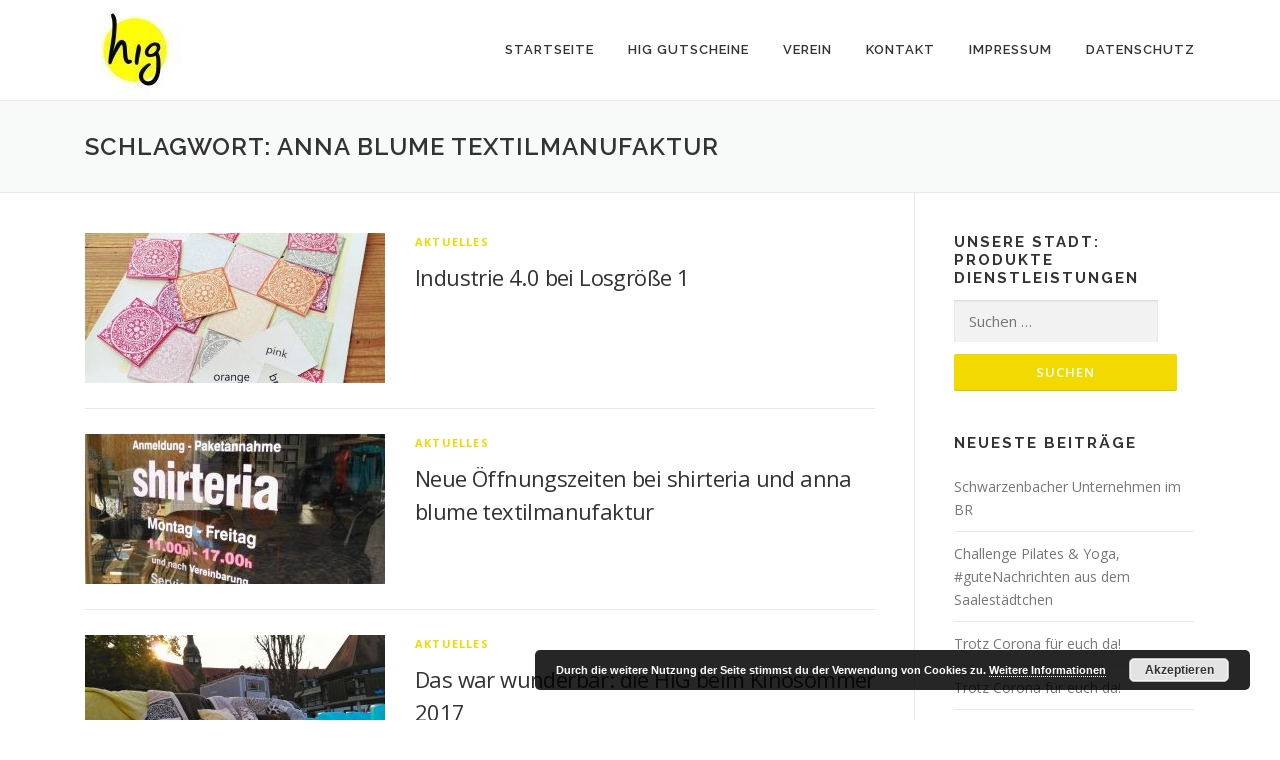

--- FILE ---
content_type: text/html; charset=UTF-8
request_url: https://hig-schwarzenbach.net/tag/anna-blume-textilmanufaktur
body_size: 9414
content:
<!DOCTYPE html>
<html lang="de" prefix="og: http://ogp.me/ns#">
<head>
<meta charset="UTF-8">
<meta name="viewport" content="width=device-width, initial-scale=1">
<link rel="profile" href="https://gmpg.org/xfn/11">
<link rel="pingback" href="https://hig-schwarzenbach.net/xmlrpc.php">
<title>anna blume textilmanufaktur Archive - HIG Gewerbeverein Schwarzenbach</title>

<!-- This site is optimized with the Yoast SEO plugin v6.0 - https://yoast.com/wordpress/plugins/seo/ -->
<link rel="canonical" href="https://hig-schwarzenbach.net/tag/anna-blume-textilmanufaktur" />
<meta property="og:locale" content="de_DE" />
<meta property="og:type" content="object" />
<meta property="og:title" content="anna blume textilmanufaktur Archive - HIG Gewerbeverein Schwarzenbach" />
<meta property="og:url" content="https://hig-schwarzenbach.net/tag/anna-blume-textilmanufaktur" />
<meta property="og:site_name" content="HIG Gewerbeverein Schwarzenbach" />
<meta name="twitter:card" content="summary_large_image" />
<meta name="twitter:title" content="anna blume textilmanufaktur Archive - HIG Gewerbeverein Schwarzenbach" />
<script type='application/ld+json'>{"@context":"http:\/\/schema.org","@type":"WebSite","@id":"#website","url":"https:\/\/hig-schwarzenbach.net\/","name":"HIG Gewerbeverein Schwarzenbach","potentialAction":{"@type":"SearchAction","target":"https:\/\/hig-schwarzenbach.net\/?s={search_term_string}","query-input":"required name=search_term_string"}}</script>
<!-- / Yoast SEO plugin. -->

<link rel='dns-prefetch' href='//fonts.googleapis.com' />
<link rel='dns-prefetch' href='//s.w.org' />
<link rel="alternate" type="application/rss+xml" title="HIG Gewerbeverein Schwarzenbach &raquo; Feed" href="https://hig-schwarzenbach.net/feed" />
<link rel="alternate" type="application/rss+xml" title="HIG Gewerbeverein Schwarzenbach &raquo; Kommentar-Feed" href="https://hig-schwarzenbach.net/comments/feed" />
<link rel="alternate" type="application/rss+xml" title="HIG Gewerbeverein Schwarzenbach &raquo; anna blume textilmanufaktur Schlagwort-Feed" href="https://hig-schwarzenbach.net/tag/anna-blume-textilmanufaktur/feed" />
		<script type="text/javascript">
			window._wpemojiSettings = {"baseUrl":"https:\/\/s.w.org\/images\/core\/emoji\/12.0.0-1\/72x72\/","ext":".png","svgUrl":"https:\/\/s.w.org\/images\/core\/emoji\/12.0.0-1\/svg\/","svgExt":".svg","source":{"concatemoji":"https:\/\/hig-schwarzenbach.net\/wp-includes\/js\/wp-emoji-release.min.js?ver=5.2.23"}};
			!function(e,a,t){var n,r,o,i=a.createElement("canvas"),p=i.getContext&&i.getContext("2d");function s(e,t){var a=String.fromCharCode;p.clearRect(0,0,i.width,i.height),p.fillText(a.apply(this,e),0,0);e=i.toDataURL();return p.clearRect(0,0,i.width,i.height),p.fillText(a.apply(this,t),0,0),e===i.toDataURL()}function c(e){var t=a.createElement("script");t.src=e,t.defer=t.type="text/javascript",a.getElementsByTagName("head")[0].appendChild(t)}for(o=Array("flag","emoji"),t.supports={everything:!0,everythingExceptFlag:!0},r=0;r<o.length;r++)t.supports[o[r]]=function(e){if(!p||!p.fillText)return!1;switch(p.textBaseline="top",p.font="600 32px Arial",e){case"flag":return s([55356,56826,55356,56819],[55356,56826,8203,55356,56819])?!1:!s([55356,57332,56128,56423,56128,56418,56128,56421,56128,56430,56128,56423,56128,56447],[55356,57332,8203,56128,56423,8203,56128,56418,8203,56128,56421,8203,56128,56430,8203,56128,56423,8203,56128,56447]);case"emoji":return!s([55357,56424,55356,57342,8205,55358,56605,8205,55357,56424,55356,57340],[55357,56424,55356,57342,8203,55358,56605,8203,55357,56424,55356,57340])}return!1}(o[r]),t.supports.everything=t.supports.everything&&t.supports[o[r]],"flag"!==o[r]&&(t.supports.everythingExceptFlag=t.supports.everythingExceptFlag&&t.supports[o[r]]);t.supports.everythingExceptFlag=t.supports.everythingExceptFlag&&!t.supports.flag,t.DOMReady=!1,t.readyCallback=function(){t.DOMReady=!0},t.supports.everything||(n=function(){t.readyCallback()},a.addEventListener?(a.addEventListener("DOMContentLoaded",n,!1),e.addEventListener("load",n,!1)):(e.attachEvent("onload",n),a.attachEvent("onreadystatechange",function(){"complete"===a.readyState&&t.readyCallback()})),(n=t.source||{}).concatemoji?c(n.concatemoji):n.wpemoji&&n.twemoji&&(c(n.twemoji),c(n.wpemoji)))}(window,document,window._wpemojiSettings);
		</script>
		<style type="text/css">
img.wp-smiley,
img.emoji {
	display: inline !important;
	border: none !important;
	box-shadow: none !important;
	height: 1em !important;
	width: 1em !important;
	margin: 0 .07em !important;
	vertical-align: -0.1em !important;
	background: none !important;
	padding: 0 !important;
}
</style>
	<link rel='stylesheet' id='ai1ec_style-css'  href='//hig-schwarzenbach.net/wp-content/plugins/all-in-one-event-calendar/cache/2744009e_ai1ec_parsed_css.css?ver=2.5.32' type='text/css' media='all' />
<link rel='stylesheet' id='wp-block-library-css'  href='https://hig-schwarzenbach.net/wp-includes/css/dist/block-library/style.min.css?ver=5.2.23' type='text/css' media='all' />
<link rel='stylesheet' id='contact-form-7-css'  href='https://hig-schwarzenbach.net/wp-content/plugins/contact-form-7/includes/css/styles.css?ver=5.0.2' type='text/css' media='all' />
<link rel='stylesheet' id='dslc-fontawesome-css'  href='https://hig-schwarzenbach.net/wp-content/plugins/live-composer-page-builder/css/font-awesome.css?ver=1.3.15' type='text/css' media='all' />
<link rel='stylesheet' id='dslc-main-css-css'  href='https://hig-schwarzenbach.net/wp-content/plugins/live-composer-page-builder/css/frontend/main.css?ver=1.3.15' type='text/css' media='all' />
<link rel='stylesheet' id='dslc-modules-css-css'  href='https://hig-schwarzenbach.net/wp-content/plugins/live-composer-page-builder/css/frontend/modules.css?ver=1.3.15' type='text/css' media='all' />
<link rel='stylesheet' id='dslc-plugins-css-css'  href='https://hig-schwarzenbach.net/wp-content/plugins/live-composer-page-builder/css/frontend/plugins.css?ver=1.3.15' type='text/css' media='all' />
<!--[if IE]>
<link rel='stylesheet' id='dslc-css-ie-css'  href='https://hig-schwarzenbach.net/wp-content/plugins/live-composer-page-builder/css/ie.css?ver=1.3.15' type='text/css' media='all' />
<![endif]-->
<link rel='stylesheet' id='onepress-fonts-css'  href='https://fonts.googleapis.com/css?family=Raleway%3A400%2C500%2C600%2C700%2C300%2C100%2C800%2C900%7COpen+Sans%3A400%2C300%2C300italic%2C400italic%2C600%2C600italic%2C700%2C700italic&#038;subset=latin%2Clatin-ext&#038;ver=1.4.3' type='text/css' media='all' />
<link rel='stylesheet' id='onepress-animate-css'  href='https://hig-schwarzenbach.net/wp-content/themes/onepress/assets/css/animate.min.css?ver=1.4.3' type='text/css' media='all' />
<link rel='stylesheet' id='onepress-fa-css'  href='https://hig-schwarzenbach.net/wp-content/themes/onepress/assets/css/font-awesome.min.css?ver=4.7.0' type='text/css' media='all' />
<link rel='stylesheet' id='onepress-bootstrap-css'  href='https://hig-schwarzenbach.net/wp-content/themes/onepress/assets/css/bootstrap.min.css?ver=1.4.3' type='text/css' media='all' />
<link rel='stylesheet' id='onepress-style-css'  href='https://hig-schwarzenbach.net/wp-content/themes/onepress/style.css?ver=5.2.23' type='text/css' media='all' />
<style id='onepress-style-inline-css' type='text/css'>
#main .video-section section.hero-slideshow-wrapper{background:transparent}.hero-slideshow-wrapper:after{position:absolute;top:0px;left:0px;width:100%;height:100%;background-color:rgba(0,0,0,0.3);display:block;content:""}.body-desktop .parallax-hero .hero-slideshow-wrapper:after{display:none!important}#parallax-hero>.parallax-bg::before{background-color:rgba(0,0,0,0.3);opacity:1}.body-desktop .parallax-hero .hero-slideshow-wrapper:after{display:none!important}a,.screen-reader-text:hover,.screen-reader-text:active,.screen-reader-text:focus,.header-social a,.onepress-menu a:hover,.onepress-menu ul li a:hover,.onepress-menu li.onepress-current-item>a,.onepress-menu ul li.current-menu-item>a,.onepress-menu>li a.menu-actived,.onepress-menu.onepress-menu-mobile li.onepress-current-item>a,.site-footer a,.site-footer .footer-social a:hover,.site-footer .btt a:hover,.highlight,#comments .comment .comment-wrapper .comment-meta .comment-time:hover,#comments .comment .comment-wrapper .comment-meta .comment-reply-link:hover,#comments .comment .comment-wrapper .comment-meta .comment-edit-link:hover,.btn-theme-primary-outline,.sidebar .widget a:hover,.section-services .service-item .service-image i,.counter_item .counter__number,.team-member .member-thumb .member-profile a:hover,.icon-background-default{color:#f2da00}input[type="reset"],input[type="submit"],input[type="submit"],.nav-links a:hover,.btn-theme-primary,.btn-theme-primary-outline:hover,.card-theme-primary,.woocommerce #respond input#submit,.woocommerce a.button,.woocommerce button.button,.woocommerce input.button,.woocommerce button.button.alt{background:#f2da00}.btn-theme-primary-outline,.btn-theme-primary-outline:hover,.pricing__item:hover,.card-theme-primary,.entry-content blockquote{border-color:#f2da00}.site-footer{background-color:#9e9e9e}.site-footer .footer-connect .follow-heading{color:rgba(255,255,255,0.9)}.site-footer .site-info,.site-footer .btt a{background-color:#7c7c7c}.site-footer .site-info{color:rgba(255,255,255,0.7)}.site-footer .btt a,.site-footer .site-info a{color:rgba(255,255,255,0.9)}.gallery-carousel .g-item{padding:0px 10px}.gallery-carousel{margin-left:-10px;margin-right:-10px}.gallery-grid .g-item,.gallery-masonry .g-item .inner{padding:10px}.gallery-grid,.gallery-masonry{margin:-10px}
</style>
<link rel='stylesheet' id='onepress-gallery-lightgallery-css'  href='https://hig-schwarzenbach.net/wp-content/themes/onepress/assets/css/lightgallery.css?ver=5.2.23' type='text/css' media='all' />
<script>if (document.location.protocol != "https:") {document.location = document.URL.replace(/^http:/i, "https:");}</script><script type='text/javascript'>
/* <![CDATA[ */
var onepress_js_settings = {"onepress_disable_animation":"","onepress_disable_sticky_header":"0","onepress_vertical_align_menu":"1","hero_animation":"flipInX","hero_speed":"5000","hero_fade":"750","hero_duration":"5000","is_home":"","gallery_enable":"1"};
/* ]]> */
</script>
<script type='text/javascript' src='https://hig-schwarzenbach.net/wp-includes/js/jquery/jquery.js?ver=1.12.4-wp'></script>
<script type='text/javascript' src='https://hig-schwarzenbach.net/wp-includes/js/jquery/jquery-migrate.min.js?ver=1.4.1'></script>
<script type='text/javascript'>
var mejsL10n = {"language":"de","strings":{"mejs.install-flash":"Du verwendest einen Browser, der nicht den Flash-Player aktiviert oder installiert hat. Bitte aktiviere dein Flash-Player-Plugin oder lade die neueste Version von https:\/\/get.adobe.com\/flashplayer\/ herunter","mejs.fullscreen-off":"Vollbild beenden","mejs.fullscreen-on":"Vollbild einschalten","mejs.download-video":"Video herunterladen","mejs.fullscreen":"Vollbild","mejs.time-jump-forward":["1 Sekunde vorw\u00e4rts springen","%1 Sekunden vorspringen"],"mejs.loop":"Schleife umschalten","mejs.play":"Wiedergeben","mejs.pause":"Pausieren","mejs.close":"Schlie\u00dfen","mejs.time-slider":"Zeit-Schieberegler","mejs.time-help-text":"Benutze die Pfeiltasten Links\/Rechts, um 1\u00a0Sekunde vor- oder zur\u00fcckzuspringen. Mit den Pfeiltasten Hoch\/Runter kannst du um 10\u00a0Sekunden vor- oder zur\u00fcckspringen.","mejs.time-skip-back":["Eine Sekunde zur\u00fcckspringen","%1 Sekunde(n) zur\u00fcck springen"],"mejs.captions-subtitles":"Untertitel","mejs.captions-chapters":"Kapitel","mejs.none":"Keine","mejs.mute-toggle":"Stumm schalten","mejs.volume-help-text":"Pfeiltasten Hoch\/Runter benutzen, um die Lautst\u00e4rke zu regeln.","mejs.unmute":"Lautschalten","mejs.mute":"Stummschalten","mejs.volume-slider":"Lautst\u00e4rkeregler","mejs.video-player":"Video-Player","mejs.audio-player":"Audio-Player","mejs.ad-skip":"Werbung \u00fcberspringen","mejs.ad-skip-info":["In einer Sekunde \u00fcberspringen","In %1 Sekunden \u00fcberspringen"],"mejs.source-chooser":"Quellen-Auswahl","mejs.stop":"Stopp","mejs.speed-rate":"\u00dcbertragungsrate","mejs.live-broadcast":"Live-\u00dcbertragung","mejs.afrikaans":"Afrikaans","mejs.albanian":"Albanisch","mejs.arabic":"Arabisch","mejs.belarusian":"Wei\u00dfrussisch","mejs.bulgarian":"Bulgarisch","mejs.catalan":"Katalanisch","mejs.chinese":"Chinesisch","mejs.chinese-simplified":"Chinesisch (vereinfacht)","mejs.chinese-traditional":"Chinesisch (traditionell)","mejs.croatian":"Kroatisch","mejs.czech":"Tschechisch","mejs.danish":"D\u00e4nisch","mejs.dutch":"Niederl\u00e4ndisch","mejs.english":"Englisch","mejs.estonian":"Estnisch","mejs.filipino":"Filipino","mejs.finnish":"Finnisch","mejs.french":"Franz\u00f6sisch","mejs.galician":"Galicisch","mejs.german":"Deutsch","mejs.greek":"Griechisch","mejs.haitian-creole":"Haitianisch-Kreolisch","mejs.hebrew":"Hebr\u00e4isch","mejs.hindi":"Hindi","mejs.hungarian":"Ungarisch","mejs.icelandic":"Isl\u00e4ndisch","mejs.indonesian":"Indonesisch","mejs.irish":"Irisch","mejs.italian":"Italienisch","mejs.japanese":"Japanisch","mejs.korean":"Koreanisch","mejs.latvian":"Lettisch","mejs.lithuanian":"Litauisch","mejs.macedonian":"Mazedonisch","mejs.malay":"Malaiisch","mejs.maltese":"Maltesisch","mejs.norwegian":"Norwegisch","mejs.persian":"Persisch","mejs.polish":"Polnisch","mejs.portuguese":"Portugiesisch","mejs.romanian":"Rum\u00e4nisch","mejs.russian":"Russisch","mejs.serbian":"Serbisch","mejs.slovak":"Slowakisch","mejs.slovenian":"Slowenisch","mejs.spanish":"Spanisch","mejs.swahili":"Suaheli","mejs.swedish":"Schwedisch","mejs.tagalog":"Tagalog","mejs.thai":"Thai","mejs.turkish":"T\u00fcrkisch","mejs.ukrainian":"Ukrainisch","mejs.vietnamese":"Vietnamesisch","mejs.welsh":"Walisisch","mejs.yiddish":"Jiddisch"}};
</script>
<script type='text/javascript' src='https://hig-schwarzenbach.net/wp-includes/js/mediaelement/mediaelement-and-player.min.js?ver=4.2.6-78496d1'></script>
<script type='text/javascript' src='https://hig-schwarzenbach.net/wp-includes/js/mediaelement/mediaelement-migrate.min.js?ver=5.2.23'></script>
<script type='text/javascript'>
/* <![CDATA[ */
var _wpmejsSettings = {"pluginPath":"\/wp-includes\/js\/mediaelement\/","classPrefix":"mejs-","stretching":"responsive"};
/* ]]> */
</script>
<script type='text/javascript' src='https://hig-schwarzenbach.net/wp-content/plugins/live-composer-page-builder/js/frontend/plugins.js?ver=1.3.15'></script>
<link rel='https://api.w.org/' href='https://hig-schwarzenbach.net/wp-json/' />
<link rel="EditURI" type="application/rsd+xml" title="RSD" href="https://hig-schwarzenbach.net/xmlrpc.php?rsd" />
<link rel="wlwmanifest" type="application/wlwmanifest+xml" href="https://hig-schwarzenbach.net/wp-includes/wlwmanifest.xml" /> 
<meta name="generator" content="WordPress 5.2.23" />
<script type="text/javascript">
	window._se_plugin_version = '8.1.9';
</script>
<style type="text/css">.dslc-modules-section-wrapper, .dslca-add-modules-section { width : 800px; } .dslc-modules-section:not(.dslc-full) { padding-left: 4%;  padding-right: 4%; } .dslc-modules-section { background-image:disabled;background-repeat:repeat;background-position:left top;background-attachment:scroll;background-size:auto;border-width:0px;border-style:solid;margin-left:0%;margin-right:0%;margin-bottom:0px;padding-bottom:80px;padding-top:80px;padding-left:0%;padding-right:0%; }</style><link rel="icon" href="https://hig-schwarzenbach.net/wp-content/uploads/2017/10/cropped-cropped-logo-jpg-quadrat-e1508691905979-32x32.jpg" sizes="32x32" />
<link rel="icon" href="https://hig-schwarzenbach.net/wp-content/uploads/2017/10/cropped-cropped-logo-jpg-quadrat-e1508691905979-192x192.jpg" sizes="192x192" />
<link rel="apple-touch-icon-precomposed" href="https://hig-schwarzenbach.net/wp-content/uploads/2017/10/cropped-cropped-logo-jpg-quadrat-e1508691905979-180x180.jpg" />
<meta name="msapplication-TileImage" content="https://hig-schwarzenbach.net/wp-content/uploads/2017/10/cropped-cropped-logo-jpg-quadrat-e1508691905979-270x270.jpg" />
</head>

<body data-rsssl=1 class="archive tag tag-anna-blume-textilmanufaktur tag-30 wp-custom-logo sticky-header no-header-transparent">
<div id="page" class="hfeed site">
	<a class="skip-link screen-reader-text" href="#content">Direkt zum Inhalt</a>
            <header id="masthead" class="site-header" role="banner">
            <div class="container">
                <div class="site-branding">
                <div class="site-brand-inner has-logo-img no-desc"><div class="site-logo-div"><a href="https://hig-schwarzenbach.net/" class="custom-logo-link" rel="home"><img width="100" height="100" src="https://hig-schwarzenbach.net/wp-content/uploads/2017/10/cropped-logo-jpg-quadrat-e1508691905979.jpg" class="custom-logo" alt="HIG Gewerbeverein Schwarzenbach" /></a></div></div>                </div>
                <!-- .site-branding -->

                <div class="header-right-wrapper">
                    <a href="#0" id="nav-toggle">Menü<span></span></a>
                    <nav id="site-navigation" class="main-navigation" role="navigation">
                        <ul class="onepress-menu">
                            <li id="menu-item-31" class="menu-item menu-item-type-custom menu-item-object-custom menu-item-home menu-item-31"><a href="https://hig-schwarzenbach.net/">Startseite</a></li>
<li id="menu-item-1338" class="menu-item menu-item-type-post_type menu-item-object-page menu-item-1338"><a href="https://hig-schwarzenbach.net/hig-gutscheine">HIG Gutscheine</a></li>
<li id="menu-item-1289" class="menu-item menu-item-type-post_type menu-item-object-page menu-item-has-children menu-item-1289"><a href="https://hig-schwarzenbach.net/ueber-uns-hig">Verein</a>
<ul class="sub-menu">
	<li id="menu-item-1293" class="menu-item menu-item-type-post_type menu-item-object-page menu-item-1293"><a href="https://hig-schwarzenbach.net/ueber-uns-hig/satzung">Satzung</a></li>
	<li id="menu-item-1297" class="menu-item menu-item-type-post_type menu-item-object-page menu-item-1297"><a href="https://hig-schwarzenbach.net/mitglieder">Mitglieder</a></li>
	<li id="menu-item-1254" class="menu-item menu-item-type-taxonomy menu-item-object-category menu-item-1254"><a href="https://hig-schwarzenbach.net/category/aktuelles">Aktuelles</a></li>
</ul>
</li>
<li id="menu-item-34" class="menu-item menu-item-type-post_type menu-item-object-page menu-item-34"><a href="https://hig-schwarzenbach.net/kontakt">Kontakt</a></li>
<li id="menu-item-1315" class="menu-item menu-item-type-post_type menu-item-object-page menu-item-1315"><a href="https://hig-schwarzenbach.net/impressum">Impressum</a></li>
<li id="menu-item-1485" class="menu-item menu-item-type-post_type menu-item-object-page menu-item-1485"><a href="https://hig-schwarzenbach.net/datenschutz">Datenschutz</a></li>
                        </ul>
                    </nav>
                    <!-- #site-navigation -->
                </div>
            </div>
        </header><!-- #masthead -->
        
	<div id="content" class="site-content">

		<div class="page-header">
			<div class="container">
				<h1 class="page-title">Schlagwort: anna blume textilmanufaktur</h1>							</div>
		</div>

		
		<div id="content-inside" class="container right-sidebar">
			<div id="primary" class="content-area">
				<main id="main" class="site-main" role="main">

				
										
						
<article id="post-1491" class="list-article clearfix post-1491 post type-post status-publish format-standard has-post-thumbnail hentry category-aktuelles tag-anna-blume-textilmanufaktur tag-handwerk tag-heimatrauschen tag-industrie-4-0 tag-industriestrasse tag-kunsthandwerk">

	<div class="list-article-thumb">
		<a href="https://hig-schwarzenbach.net/industrie-4-0-bei-losgroesse-1">
			<img width="300" height="150" src="https://hig-schwarzenbach.net/wp-content/uploads/2018/07/36688207_1587683394691871_3607808563415613440_n-300x150.jpg" class="attachment-onepress-blog-small size-onepress-blog-small wp-post-image" alt="" />		</a>
	</div>

	<div class="list-article-content">
		<div class="list-article-meta">
			<a href="https://hig-schwarzenbach.net/category/aktuelles" rel="category tag">Aktuelles</a>		</div>
		<header class="entry-header">
			<h2 class="entry-title"><a href="https://hig-schwarzenbach.net/industrie-4-0-bei-losgroesse-1" rel="bookmark">Industrie 4.0 bei Losgröße 1</a></h2>		</header><!-- .entry-header -->
		<div class="entry-excerpt">
								</div><!-- .entry-content -->
	</div>

</article><!-- #post-## -->

					
						
<article id="post-1506" class="list-article clearfix post-1506 post type-post status-publish format-standard has-post-thumbnail hentry category-aktuelles tag-anna-blume-textilmanufaktur tag-laden tag-oeffnungszeiten tag-shirteria">

	<div class="list-article-thumb">
		<a href="https://hig-schwarzenbach.net/neue-oeffnungszeiten-bei-shirteria-und-anna-blume-textilmanufaktur">
			<img width="300" height="150" src="https://hig-schwarzenbach.net/wp-content/uploads/2018/07/öffnungszeiten-300x150.jpg" class="attachment-onepress-blog-small size-onepress-blog-small wp-post-image" alt="" />		</a>
	</div>

	<div class="list-article-content">
		<div class="list-article-meta">
			<a href="https://hig-schwarzenbach.net/category/aktuelles" rel="category tag">Aktuelles</a>		</div>
		<header class="entry-header">
			<h2 class="entry-title"><a href="https://hig-schwarzenbach.net/neue-oeffnungszeiten-bei-shirteria-und-anna-blume-textilmanufaktur" rel="bookmark">Neue Öffnungszeiten bei shirteria und anna blume textilmanufaktur</a></h2>		</header><!-- .entry-header -->
		<div class="entry-excerpt">
								</div><!-- .entry-content -->
	</div>

</article><!-- #post-## -->

					
						
<article id="post-1263" class="list-article clearfix post-1263 post type-post status-publish format-standard has-post-thumbnail hentry category-aktuelles tag-anna-blume-textilmanufaktur tag-baeckerei-eheim tag-buergermeister tag-cafe-hein tag-dienstleistung tag-gewerbe tag-gewerbeverein tag-haustechnik-hein tag-heimatladen tag-hig tag-kinosommer tag-kirche tag-kuscheldecke tag-metzgerei-woelfel tag-netzwerk tag-radio-euroherz tag-schwarzenbach tag-shirteria tag-starwars tag-willkommen-bei-den-hartmanns tag-zusammenarbeit">

	<div class="list-article-thumb">
		<a href="https://hig-schwarzenbach.net/das-war-wunderbar-die-hig-beim-kinosommer-2017">
			<img width="300" height="150" src="https://hig-schwarzenbach.net/wp-content/uploads/2017/11/21125375_1953716481509713_1601452263736448569_o-300x150.jpg" class="attachment-onepress-blog-small size-onepress-blog-small wp-post-image" alt="" />		</a>
	</div>

	<div class="list-article-content">
		<div class="list-article-meta">
			<a href="https://hig-schwarzenbach.net/category/aktuelles" rel="category tag">Aktuelles</a>		</div>
		<header class="entry-header">
			<h2 class="entry-title"><a href="https://hig-schwarzenbach.net/das-war-wunderbar-die-hig-beim-kinosommer-2017" rel="bookmark">Das war wunderbar: die HIG beim Kinosommer 2017</a></h2>		</header><!-- .entry-header -->
		<div class="entry-excerpt">
								</div><!-- .entry-content -->
	</div>

</article><!-- #post-## -->

					
						
<article id="post-1243" class="list-article clearfix post-1243 post type-post status-publish format-standard has-post-thumbnail hentry category-aktuelles tag-anna-blume-textilmanufaktur tag-baeckerei-eheim tag-cafe-hein tag-dienstleistung tag-gewerbe tag-gewerbeverein tag-haustechnik-hein tag-heimatladen tag-hig tag-kinosommer tag-metzgerei-woelfel tag-radio-euroherz tag-schwarzenbach tag-shirteria">

	<div class="list-article-thumb">
		<a href="https://hig-schwarzenbach.net/hig-beim-kinosommer-2017">
			<img width="300" height="150" src="https://hig-schwarzenbach.net/wp-content/uploads/2017/11/21083119_1952784148269613_1449931387474748067_o-300x150.jpg" class="attachment-onepress-blog-small size-onepress-blog-small wp-post-image" alt="" />		</a>
	</div>

	<div class="list-article-content">
		<div class="list-article-meta">
			<a href="https://hig-schwarzenbach.net/category/aktuelles" rel="category tag">Aktuelles</a>		</div>
		<header class="entry-header">
			<h2 class="entry-title"><a href="https://hig-schwarzenbach.net/hig-beim-kinosommer-2017" rel="bookmark">HIG beim Kinosommer 2017</a></h2>		</header><!-- .entry-header -->
		<div class="entry-excerpt">
								</div><!-- .entry-content -->
	</div>

</article><!-- #post-## -->

					
					
				
				</main><!-- #main -->
			</div><!-- #primary -->

                            
<div id="secondary" class="widget-area sidebar" role="complementary">
	<aside id="search-5" class="widget widget_search"><h2 class="widget-title">Unsere Stadt: Produkte Dienstleistungen</h2><form role="search" method="get" class="search-form" action="https://hig-schwarzenbach.net/">
				<label>
					<span class="screen-reader-text">Suche nach:</span>
					<input type="search" class="search-field" placeholder="Suchen …" value="" name="s" />
				</label>
				<input type="submit" class="search-submit" value="Suchen" />
			</form></aside>		<aside id="recent-posts-3" class="widget widget_recent_entries">		<h2 class="widget-title">Neueste Beiträge</h2>		<ul>
											<li>
					<a href="https://hig-schwarzenbach.net/schwarzenbacher-unternehmen-im-br">Schwarzenbacher Unternehmen im BR</a>
									</li>
											<li>
					<a href="https://hig-schwarzenbach.net/challenge-pilates-yoga-gutenachrichten-aus-dem-saalestaedtchen">Challenge Pilates &#038; Yoga, #guteNachrichten aus dem Saalestädtchen</a>
									</li>
											<li>
					<a href="https://hig-schwarzenbach.net/trotz-corona-fuer-euch-da-5">Trotz Corona für euch da!</a>
									</li>
											<li>
					<a href="https://hig-schwarzenbach.net/trotz-corona-fuer-euch-da-4">Trotz Corona für euch da!</a>
									</li>
											<li>
					<a href="https://hig-schwarzenbach.net/trotz-corona-fuer-euch-da-3">Trotz Corona für euch da!</a>
									</li>
					</ul>
		</aside><aside id="text-8" class="widget widget_text"><h2 class="widget-title">Direkt zur HIG</h2>			<div class="textwidget"><p><strong>OFFLINE</strong></p>
<p>Handwerker-, Industrie- und Gewerbeverbund Schwarzenbach a.d. Saale (HIG)</p>
<p>hofmann druck, design + neue medien<br />
Inh. Lisa Breckner<br />
Industriestr. 7<br />
95126 Schwarzenbach a. d. S.</p>
<p>09284 6711</p>
<p><strong>ONLINE</strong></p>
<p><a href="mailto:info@hig-im-netz.de">info@hig-im-netz.de</a></p>
<p><a href="http://www.hig-im-netz.de">www.hig-im-netz.de</a></p>
</div>
		</aside></div><!-- #secondary -->
            
		</div><!--#content-inside -->
	</div><!-- #content -->

    <footer id="colophon" class="site-footer" role="contentinfo">
                    <div class="footer-connect">
                <div class="container">
                    <div class="row">
                        <div class="col-sm-2"></div>
                        
                        <div class="col-sm-8">
                                                            <div class="footer-social">
                                    <h5 class="follow-heading">Mehr von uns im Netz</h5><div class="footer-social-icons"><a target="_blank" href="https://www.facebook.com/higschwarzenbach/" title="Facebook"><i class="fa fa fa-facebook-square"></i></a><a target="_blank" href="http://schwarzenbach-saale.de/detail.asp?id=5522&pm_gruppe=WGR_160&wgr_id=&pm_session=0&cl=4" title="Stadt Schwarzenbach"><i class="fa fa fa-globe"></i></a></div>                                </div>
                                                    </div>
                        <div class="col-sm-2"></div>
                    </div>
                </div>
            </div>
        
        <div class="site-info">
            <div class="container">
                                    <div class="btt">
                        © - die HIG, Gewerbeverbund Schwarzenbach 
                    </div>
<a href="https://hig-schwarzenbach.net/impressum" target="_blank">Impressum</a> | <a href="https://hig-schwarzenbach.net/datenschutz" target="_blank">Datenschutz</a> 
                                            </div>
        </div>
        <!-- .site-info -->

    </footer><!-- #colophon -->
</div><!-- #page -->

<link rel='stylesheet' id='basecss-css'  href='https://hig-schwarzenbach.net/wp-content/plugins/eu-cookie-law/css/style.css?ver=5.2.23' type='text/css' media='all' />
<script type='text/javascript'>
/* <![CDATA[ */
var wpcf7 = {"apiSettings":{"root":"https:\/\/hig-schwarzenbach.net\/wp-json\/contact-form-7\/v1","namespace":"contact-form-7\/v1"},"recaptcha":{"messages":{"empty":"Bitte best\u00e4tige, dass du keine Maschine bist."}}};
/* ]]> */
</script>
<script type='text/javascript' src='https://hig-schwarzenbach.net/wp-content/plugins/contact-form-7/includes/js/scripts.js?ver=5.0.2'></script>
<script type='text/javascript' src='https://hig-schwarzenbach.net/wp-includes/js/mediaelement/wp-mediaelement.min.js?ver=5.2.23'></script>
<script type='text/javascript' src='https://hig-schwarzenbach.net/wp-includes/js/imagesloaded.min.js?ver=3.2.0'></script>
<script type='text/javascript' src='https://hig-schwarzenbach.net/wp-includes/js/masonry.min.js?ver=3.3.2'></script>
<script type='text/javascript' src='https://hig-schwarzenbach.net/wp-includes/js/jquery/jquery.masonry.min.js?ver=3.1.2b'></script>
<script type='text/javascript'>
/* <![CDATA[ */
var DSLCAjax = {"ajaxurl":"https:\/\/hig-schwarzenbach.net\/wp-admin\/admin-ajax.php"};
/* ]]> */
</script>
<script type='text/javascript' src='https://hig-schwarzenbach.net/wp-content/plugins/live-composer-page-builder/js/frontend/main.js?ver=1.3.15'></script>
<script type='text/javascript' src='https://hig-schwarzenbach.net/wp-content/themes/onepress/assets/js/plugins.js?ver=1.4.3'></script>
<script type='text/javascript' src='https://hig-schwarzenbach.net/wp-content/themes/onepress/assets/js/bootstrap.min.js?ver=1.4.3'></script>
<script type='text/javascript' src='https://hig-schwarzenbach.net/wp-content/themes/onepress/assets/js/theme.js?ver=1.4.3'></script>
<script type='text/javascript' src='https://hig-schwarzenbach.net/wp-includes/js/wp-embed.min.js?ver=5.2.23'></script>
<script type='text/javascript'>
/* <![CDATA[ */
var eucookielaw_data = {"euCookieSet":"","autoBlock":"0","expireTimer":"0","scrollConsent":"0","networkShareURL":"","isCookiePage":"","isRefererWebsite":""};
/* ]]> */
</script>
<script type='text/javascript' src='https://hig-schwarzenbach.net/wp-content/plugins/eu-cookie-law/js/scripts.js?ver=3.0.5'></script>
<!-- Eu Cookie Law 3.0.5 --><div class="pea_cook_wrapper pea_cook_bottomright" style="color:#FFFFFF;background:rgb(0,0,0);background: rgba(0,0,0,0.85);"><p>Durch die weitere Nutzung der Seite stimmst du der Verwendung von Cookies zu. <a style="color:#FFFFFF;" href="#" id="fom">Weitere Informationen</a> <button id="pea_cook_btn" class="pea_cook_btn" href="#">Akzeptieren</button></p></div><div class="pea_cook_more_info_popover"><div class="pea_cook_more_info_popover_inner" style="color:#FFFFFF;background-color: rgba(0,0,0,0.9);"><p>Die Cookie-Einstellungen auf dieser Website sind auf "Cookies zulassen" eingestellt, um das beste Surferlebnis zu ermöglichen. Wenn du diese Website ohne Änderung der Cookie-Einstellungen verwendest oder auf "Akzeptieren" klickst, erklärst du sich damit einverstanden.</p><p><a style="color:#FFFFFF;" href="#" id="pea_close">Schließen</a></p></div></div>
</body>
</html>


--- FILE ---
content_type: text/css
request_url: https://hig-schwarzenbach.net/wp-content/plugins/live-composer-page-builder/css/frontend/modules.css?ver=1.3.15
body_size: 9400
content:

.dslc-module-front a {
	text-decoration: none;
}


 	#dslc-content .dslc-post {
		overflow: hidden; /* <- Makes sure border radius crops inner content. */
	}



/* Default system font for all the elements in page builder*/
.dslc-module-front {
	font-family: -apple-system, BlinkMacSystemFont, "Segoe UI", Roboto, Oxygen-Sans, Ubuntu, Cantarell, "Helvetica Neue", sans-serif;
}

/**
 * CPT MODULE
 */

 	#dslc-content .dslc-cpt-post {
	}

		/*#dslc-content .dslc-cpt-post-main {
			border: 0px solid transparent;
		}*/

			#dslc-content .dslc-cpt-post-thumb {
				margin-bottom: 20px;
				overflow: hidden;
				position: relative;
				line-height: 0;
			}

				#dslc-content .dslc-cpt-post-thumb-inner {
					border: 0 solid transparent;
					overflow: hidden;
				}

				#dslc-content .dslc-cpt-post-thumb a {
					display: inline-block;
					max-width: 100%;
				}

				#dslc-content .dslc-cpt-post-thumb img {
					border-radius: 0;
					-moz-box-shadow: none;
					-webkit-box-shadow:none;
					box-shadow: none;
					display: block;
					max-width: 100%;
					height: auto;
				}

				#dslc-content .dslc-cpt-post-thumb .dslc-cpt-post-main {
					position: absolute;
					top: 0;
					left: 0;
					bottom: 0;
					right: 0;
				}

				#dslc-content .dslc-cpt-post-thumb .dslc-cpt-post-main.dslc-cpt-post-main-visible {
					opacity: 1 !important;
				}

				#dslc-content .dslc-cpt-post-thumb:hover .dslc-cpt-post-main {

				}

				body.dslca-enabled #dslc-content .dslc-post:first-child .dslc-cpt-post-thumb .dslc-cpt-post-main {
					opacity: 1;
				}

			#dslc-content .dslc-cpt-post-meta {
				/*border: 1px solid #e5e5e5;*/
				/*border-left: 0;
				border-right: 0;*/
				margin-bottom: 20px;
				overflow: hidden;
				padding: 13px 0;
				font-size: 11px;
				line-height: 1;
			}

				#dslc-content .dslc-cpt-post-meta-author {
					float: left;
				}

				#dslc-content .dslc-cpt-post-meta-author.above {
					float: none;
				}

					#dslc-content .dslc-cpt-post-meta-author a {
						text-decoration: none;
					}

				#dslc-content .dslc-cpt-post-meta-date {
					float: right;
				}

				#dslc-content .dslc-cpt-post-meta-date.above {
					float: none;
				}

			#dslc-content .dslc-cpt-post-title {
				margin-bottom: 13px;
			}

				#dslc-content .dslc-cpt-post-title h2 {
					/*font-family: '';*/
					font-weight: 600;
					font-size: 15px;
					line-height: 26px;
					margin: 0;
					padding: 0;
				}

					#dslc-content .dslc-cpt-post-title h2 a {
						display: block;
						color: inherit;
						text-decoration: none;
					}

			#dslc-content .dslc-cpt-post-excerpt {
				margin-bottom: 22px;
				font-size: 13px;
				line-height: 22px;
			}

			#dslc-content .dslc-cpt-post-read-more {

			}

				#dslc-content .dslc-cpt-post-read-more a {
					display: inline-block;
					line-height: 1;
					text-decoration: none;
					border: 0 solid transparent;
				}

	/**
	 * Horizontal Orientation
	 */

	#dslc-content .dslc-cpt-posts-orientation-horizontal {

	}

		#dslc-content .dslc-cpt-posts-orientation-horizontal .dslc-cpt-post-thumb {
			float: left;
			margin-right: 20px;
			width: 200px;
		}

		#dslc-content .dslc-cpt-posts-orientation-horizontal .dslc-cpt-post-main {
			overflow: hidden;
		}

/**
 * BLOG MODULE
 */

 	.dslc-post-thumb {
 		overflow: hidden;
 	}

	#dslc-content .dslc-blog-post {

	}

		#dslc-content .dslc-blog-post-main {
			border: 0px solid transparent;
		}

			#dslc-content .dslc-blog-post-thumb {
				margin-bottom: 20px;
				overflow: hidden;
				position: relative;
				line-height: 0;
			}

				#dslc-content .dslc-blog-post-thumb-inner {
					border: 0 solid transparent;
					overflow: hidden;
				}

				#dslc-content .dslc-blog-post-thumb a {
					display: inline-block;
					max-width: 100%;
				}

				#dslc-content .dslc-blog-post-thumb img {
					border-radius: 0;
					-moz-box-shadow: none;
					-webkit-box-shadow:none;
					box-shadow: none;
					display: block;
					max-width: 100%;
					height: auto;
				}

				#dslc-content .dslc-blog-post-thumb .dslc-blog-post-main {
					position: absolute;
					top: 0;
					left: 0;
					bottom: 0;
					right: 0;
				}

				#dslc-content .dslc-blog-post-thumb .dslc-blog-post-main.dslc-blog-post-main-visible {
					opacity: 1 !important;
				}

				#dslc-content .dslc-blog-post-thumb:hover .dslc-blog-post-main {

				}

				body.dslca-enabled #dslc-content .dslc-post:first-child .dslc-blog-post-thumb .dslc-blog-post-main {
					opacity: 1;
				}

			#dslc-content .dslc-blog-post-meta {
				/*border: 1px solid #e5e5e5;*/
				border-left: 0;
				border-right: 0;
				margin-bottom: 20px;
				overflow: hidden;
				padding: 13px 0;
				font-size: 11px;
				line-height: 1;
			}

				#dslc-content .dslc-blog-post-meta-author {
					float: left;
				}

				#dslc-content .dslc-blog-post-meta-author.above {
					float: none;
				}

					#dslc-content .dslc-blog-post-meta-avatar {
						margin-right: 10px;
						width: 30px;
						display: inline-block;
					}

						#dslc-content .dslc-blog-post-meta-avatar img {
							vertical-align: middle;
							width: 100%;
							height: auto;
							border-radius: 50%;
						}

					#dslc-content .dslc-blog-post-meta-author a {
						text-decoration: none;
					}

				#dslc-content .dslc-blog-post-meta-date {
					float: right;
				}

				#dslc-content .dslc-blog-post-meta-date.above {
					float: none;
				}

			#dslc-content .dslc-blog-post-title {
				margin-bottom: 13px;
			}

				#dslc-content .dslc-blog-post-title h2 {
					/*font-family: '';*/
					font-weight: 600;
					font-size: 15px;
					line-height: 26px;
					margin: 0;
					padding: 0;
				}

					#dslc-content .dslc-blog-post-title h2 a {
						display: block;
						color: inherit;
						text-decoration: none;
					}

			#dslc-content .dslc-blog-post-excerpt {
				margin-bottom: 22px;
				font-size: 13px;
				line-height: 22px;
			}

			#dslc-content .dslc-blog-post-read-more {

			}

				#dslc-content .dslc-blog-post-read-more a {
					display: inline-block;
					line-height: 1;
					text-decoration: none;
					border: 0 solid transparent;
				}

	/**
	 * Horizontal Orientation
	 */

	.dslc-posts-orientation-horizontal .dslc-post-thumb {
		float: left;
		margin-right: 20px;
		width: 200px;
	}

	#dslc-content .dslc-posts-orientation-horizontal .dslc-post-main {
		overflow: hidden;
	}


/**
 * DOWNLOADS MODULE
 */

	 #dslc-content .dslc-downloads {

	}

		#dslc-content .dslc-download {

		}

			#dslc-content .dslc-download-thumb {
				position: relative;
				line-height: 0;
			}

				#dslc-content .dslc-download-thumb-inner {
					border: 0 solid transparent;
					overflow: hidden;
				}

				#dslc-content .dslc-download-thumb a {
					display: inline-block;
					max-width: 100%;
				}

				#dslc-content .dslc-download-thumb img {
					border-radius: 0;
					-moz-box-shadow: none;
					-webkit-box-shadow:none;
					box-shadow: none;
					display: block;
					max-width: 100%;
					height: auto;
				}

				#dslc-content .dslc-download-thumb .dslc-download-main {
					position: absolute;
					top: 0;
					left: 0;
					bottom: 0;
					right: 0;
				}

				#dslc-content .dslc-download-thumb .dslc-download-main.dslc-download-main-visible {
					opacity: 1 !important;
				}

				#dslc-content .dslc-download-thumb:hover .dslc-download-main {

				}

				body.dslca-enabled #dslc-content .dslc-post:first-child .dslc-download-thumb .dslc-download-main {
					opacity: 1;
				}

			#dslc-content .dslc-download-main {
				border: 0px solid transparent;
				text-align: center;
			}

				#dslc-content .dslc-download-title {
					margin-bottom: 13px;
				}

					#dslc-content .dslc-download-title h2 {
						font-size: 15px;
						line-height: 1.7;
						margin: 0;
						padding: 0;
					}

						#dslc-content .dslc-download-title h2 a {
							display: block;
							color: inherit;
							text-decoration: none;
						}

				#dslc-content .dslc-download-tags {
					border: 1px solid #e5e5e5;
					border-width: 1px 0;
					font-size: 12px;
					padding: 8px 0;
					line-height: 1;
					margin-bottom: 22px;
				}

				#dslc-content .dslc-download-excerpt {
					margin-bottom: 22px;
					font-size: 13px;
					line-height: 22px;
					font-weight: 400;
				}

				#dslc-content .dslc-download-download {
					margin-bottom: 10px;
				}

					#dslc-content .dslc-download-download a {
						background: #ff4e01;
						border: 0px solid transparent;
						border-radius: 3px;
						color: #fff;
						display: block;
						font-size: 13px;
						font-weight: bold;
						line-height: 1;
						padding: 15px 0;
						text-decoration: none;
						text-align: center;
					}

					#dslc-content .dslc-download-download .dslc-icon {
						margin-right: 10px;
					}

				#dslc-content .dslc-download-info {
					font-size: 10px;
					font-style: italic;
				}


/**
 * GALLERY MODULE
 */

	#dslc-content .dslc-galleries {

	}

		#dslc-content .dslc-gallery {

		}

			#dslc-content .dslc-gallery-thumb {
				position: relative;
				line-height: 0;
			}

				#dslc-content .dslc-gallery-thumb-inner {
					border: 0 solid transparent;
					position: relative;
					overflow: hidden;
				}

				/*#dslc-content .dslc-gallery-thumb a {
					display: inline-block;
					max-width: 100%;
				}*/

				#dslc-content .dslc-gallery-thumb img {
					border-radius: 0;
					-moz-box-shadow: none;
					-webkit-box-shadow:none;
					box-shadow: none;
					display: block;
					box-shadow: none;
					max-width: 100%;
					height: auto;
				}

				#dslc-content .dslc-gallery-thumb .dslc-gallery-images-count {
					position: absolute;
					left: 0;
					top: 0;
					width: 100%;
					height: 100%;
					text-align: center;
					text-decoration: none;
				}

					#dslc-content .dslc-gallery-images-count-bg {
						background: transparent;
						border: 0px solid transparent;
						position: absolute;
						top: 0;
						left: 0;
						right: 0;
						bottom: 0;
					}

					#dslc-content .dslc-gallery-images-count-main {
						position: relative;
					}

						#dslc-content .dslc-gallery-images-count-num {
							color: #fff;
							display: block;
							font-size: 25px;
							/*font-family: '';*/
							font-weight: 200;
							line-height: 1;
							margin-bottom: 8px;
						}

						#dslc-content .dslc-gallery-images-count-txt {
							color: #7d7d7d;
							display: block;
							font-size: 11px;
							/*font-family: '';*/
							line-height: 1;
						}

				#dslc-content .dslc-gallery-thumb .dslc-gallery-main {
					position: absolute;
					top: 0;
					left: 0;
					bottom: 0;
					right: 0;
				}

				#dslc-content .dslc-gallery-thumb .dslc-gallery-main.dslc-gallery-main-visible {
					opacity: 1 !important;
				}

				#dslc-content .dslc-gallery-thumb:hover .dslc-gallery-main {

				}

				body.dslca-enabled #dslc-content .dslc-post:first-child .dslc-gallery-thumb .dslc-gallery-main {
					opacity: 1;
				}

			#dslc-content .dslc-gallery-main {
				border: 0px solid transparent;
				text-align: center;
			}

				#dslc-content .dslc-gallery-title {
					margin-bottom: 15px;
				}

					#dslc-content .dslc-gallery-title h2 {
						/*font-family: '';*/
						font-size: 11px;
						line-height: 1;
						margin: 0;
						padding: 0;
					}

						#dslc-content .dslc-gallery-title h2 a {
							display: block;
							color: #7d7d7d;
							text-decoration: none;
						}

				#dslc-content .dslc-gallery-sep {
					display: block;
					height: 1px;
					border-bottom: 1px solid #4a4a4a;
					margin-bottom: 15px;
				}

				#dslc-content .dslc-gallery-excerpt {
					font-size: 12px;
					border-width: 1px 0 0 0;
				}

				#dslc-content .dslc-gallery-read-more {

				}

					#dslc-content .dslc-gallery-read-more a {
						display: inline-block;
						line-height: 1;
						text-decoration: none;
						border: 0 solid transparent;
					}

		#dslc-content .dslc-gallery .dslc-lightbox-gallery {
			display: none;
		}

/**
 * INFOBOX MODULE
 */

	#dslc-content .dslc-info-box {
		text-align: center;
		border: 0px solid transparent;
		/*
		-webkit-transition: all 0.2s ease-in-out;
		-moz-transition: all 0.2s ease-in-out;
		transition: all 0.2s ease-in-out;
		*/
	}

		.dslc-info-box-main-wrap {

		}

			#dslc-content .dslc-info-box-image {
				margin-bottom: 25px;
				position: relative;
				font-size: 0;
			}

			#dslc-content .dslc-info-box-image-link {
				position: absolute;
				top: 0;
				left: 0;
				right: 0;
				bottom: 0;
			}

			#dslc-content .dslc-info-box-icon-pos-aside .dslc-info-box-main {
				overflow: hidden;
			}

				#dslc-content .dslc-info-box-icon-pos-aside .dslc-info-box-image {
					float: left;
					margin-right: 20px;
				}

					#dslc-content .dslc-info-box-image-inner {
						/*display: inline-block;*/
						display: inline-flex;
						justify-content: center;
						align-items: center;

						position: relative;
						border: 0px solid transparent;
					}

						#dslc-content .dslc-info-box-image-inner .dslc-icon {
							color: #fff;
							line-height: 1;
							font-size: 40px;
							/*position: absolute;*/
						}

			#dslc-content .dslc-info-box-image-pos-aside .dslc-info-box-main {
				overflow: hidden;
			}

				#dslc-content .dslc-info-box-image-pos-aside .dslc-info-box-image-alt {
					float: left;
					margin-right: 20px;
				}

			#dslc-content .dslc-info-box-image-alt-inner {
				display: inline-block;
			}

			#dslc-content .dslc-info-box-image-alt-inner img {
				/*
				-webkit-transition: all 0.2s ease-in-out;
				-moz-transition: all 0.2s ease-in-out;
				transition: all 0.2s ease-in-out;
				*/
			}

				#dslc-content .dslc-info-box-title {
					/*margin-bottom: 25px;*/
				}

					#dslc-content .dslc-info-box-title h4 {
						font-size: 17px;
						line-height: 1;
						margin: 0;
						padding: 0;
						font-weight: 400;
					}

						#dslc-content .dslc-info-box-title h4 a {
							color: inherit;
							text-decoration: none;
						}

				#dslc-content .dslc-info-box-content {
					margin-bottom: 25px;
				}

				#dslc-content .dslc-info-box-button {
					font-size: 0;
				}

				#dslc-content .dslc-info-box-button a {
					display: inline-block;
					line-height: 1;
					text-decoration: none;
					box-shadow: none;
					-webkit-appearance: none;
				}

		#dslc-content .dslc-info-box-button-aside {
			float: right;
		}

/**
 * PARTNERS MODULE
 */
/*
	 #dslc-content .dslc-partner {

	}
*/
		#dslc-content .dslc-partner .dslc-partner-thumb {
			position: relative;
			line-height: 0;
		}

			#dslc-content .dslc-partner .dslc-partner-thumb a {
				display: inline-block;
				max-width: 100%;
			}

			#dslc-content .dslc-partner .dslc-partner-thumb img {
				border-radius: 0;
				-moz-box-shadow: none;
				-webkit-box-shadow:none;
				box-shadow: none;
				display: inline-block;
				vertical-align: bottom;
				width: auto;
				max-width: 100%;
				height: auto;
			}

			#dslc-content .dslc-partner-thumb .dslc-partner-main {
				position: absolute;
				top: 0;
				left: 0;
				bottom: 0;
				right: 0;
			}

			#dslc-content .dslc-partner-thumb .dslc-partner-main.dslc-partner-main-visible {
				opacity: 1 !important;
			}

			#dslc-content .dslc-partner-thumb:hover .dslc-partner-main {

			}

			body.dslca-enabled #dslc-content .dslc-post:first-child .dslc-partner-thumb .dslc-partner-main {
				opacity: 1;
			}

			#dslc-content .dslc-partner-title {
				margin-bottom: 10px;
			}

				#dslc-content .dslc-partner-title h2 {
					margin: 0;
					padding: 0;
				}

					#dslc-content .dslc-partner-title h2 a {
						display: block;
						color: inherit;
						text-decoration: none;
					}

/**
 * PROJECTS MODULE
 */

	#dslc-content .dslc-project {

	}

		#dslc-content .dslc-project-thumb {
			margin-bottom: 24px;
			position: relative;
			line-height: 0;
		}

			#dslc-content .dslc-project-thumb-inner {
				border: 0 solid transparent;
				overflow: hidden;
			}

			#dslc-content .dslc-project-thumb a {
				display: inline-block;
				max-width: 100%;
			}

			#dslc-content .dslc-project-thumb img {
				border-radius: 0;
				-moz-box-shadow: none;
				-webkit-box-shadow:none;
				box-shadow: none;
				display: block;
				max-width: 100%;
				height: auto;
			}

			#dslc-content .dslc-project-thumb .dslc-project-main {
				position: absolute;
				top: 0;
				left: 0;
				bottom: 0;
				right: 0;
			}

			#dslc-content .dslc-project-thumb .dslc-project-main.dslc-project-main-visible {
				opacity: 1 !important;
			}

			#dslc-content .dslc-project-thumb:hover .dslc-project-main {

			}

			body.dslca-enabled #dslc-content .dslc-projects .dslc-post:first-child .dslc-project-thumb .dslc-project-main {
				opacity: 1;
			}

		#dslc-content .dslc-project-main {
			border: 0px solid transparent;
		}

			#dslc-content .dslc-project-title {
				margin-bottom: 10px;
			}

				#dslc-content .dslc-project-title h2 {
					/*color: #000;*/
					/*font-family: "Open Sans";*/
					font-weight: bold;
					font-size: 12px;
					line-height: 1;
					margin: 0;
					padding: 0;
				}

					#dslc-content .dslc-project-title h2 a {
						display: block;
						color: inherit;
						text-decoration: none;
					}

			#dslc-content .dslc-project-cats {
				/*font-family: '';*/
				font-size: 10px;
				font-style: italic;
				line-height: 1;
			}

			#dslc-content .dslc-project-excerpt {
				margin-bottom: 22px;
				font-size: 13px;
				line-height: 22px;
				border-top: 0px solid #000;
			}

			#dslc-content .dslc-project-read-more {

			}

				#dslc-content .dslc-project-read-more a {
					display: inline-block;
					line-height: 1;
					text-decoration: none;
					border: 0 solid transparent;
				}

/**
 * SEPARATOR MODULE
 */

 	.dslc-separator-wrapper {
 		padding-bottom: 1px;
 	}

	.dslc-separator {
		clear: both;
		height: 1px;
		padding-bottom: 25px;
		margin-bottom: 25px;
		width: 100%;
	}

	.dslc-module-front.dslc-module-DSLC_Separator {
		min-height: auto;
	}

	.dslc-separator.dslc-separator-style-solid {
		border-bottom: 1px solid #ededed;
	}

	.dslc-separator.dslc-separator-style-dashed {
		border-bottom: 1px dashed #ededed;
	}

	.dslc-separator.dslc-separator-style-dotted {
		border-bottom: 1px dotted #ededed;
	}

/**
 * STAFF MODULE
 */
/*
– already in module defaults
		#dslc-content .dslc-staff-member {
			text-align: center;
		}
*/

			#dslc-content .dslc-staff-member-thumb {
				position: relative;
				line-height: 0;
			}
/*
				#dslc-content .dslc-staff-member-thumb {
					border: 0 solid transparent;
				}
*/

				#dslc-content .dslc-staff-member-thumb a {
					display: inline-block;
					max-width: 100%;
				}

				#dslc-content .dslc-staff-member-thumb img {
					/*border-radius: 0;*/
					-moz-box-shadow: none;
					-webkit-box-shadow:none;
					box-shadow: none;
					display: block;
					max-width: 100%;
					height: auto;
				}

				#dslc-content .dslc-staff-member-thumb .dslc-staff-member-main {
					position: absolute;
					top: 0;
					left: 0;
					bottom: 0;
					right: 0;
				}

				#dslc-content .dslc-staff-member-thumb .dslc-staff-member-main.dslc-staff-member-main-visible {
					opacity: 1 !important;
				}

				body.dslca-enabled #dslc-content .dslc-post:first-child .dslc-staff-member-thumb .dslc-staff-member-main {
					opacity: 1;
				}

				#dslc-content .dslc-staff-member-social a {
					margin: 0 6px;
					text-decoration: none;
				}


					#dslc-content .dslc-staff-member-title h2 {
						margin: 0;
						padding: 0;
					}


						#dslc-content .dslc-staff-member-title h2 a {
							display: block;
							text-decoration: none;
							color: inherit;
						}

/**
 * TABS MODULE
 */

	#dslc-content .dslc-tabs {

	}

		#dslc-content .dslc-tabs-nav {

		}

		#dslc-content .dslc-tabs-nav-pos-aside .dslc-tabs-nav {
			float: left;
			margin-bottom: 0 !important;
		}

		#dslc-content .dslc-tabs-nav-pos-above .dslc-tabs-nav {
			margin-right: 0 !important;
		}

			#dslc-content .dslc-tabs-nav-hook {
				background: #fbfbfb;
				border: 1px solid #e8e8e8;
				border-bottom: 1px solid #e8e8e8;
				border-radius: 3px 3px 0 0;
				bottom: -1px;
				cursor: pointer;
				display: inline-block;
				padding: 10px;
				position: relative;
				line-height: 1;
				margin-left: -1px;
			}

			#dslc-content .dslc-tabs-nav-pos-aside .dslc-tabs-nav-hook {
				display: block;
				margin-left: 0 !important;
			}

			#dslc-content .dslc-tabs-nav-pos-above .dslc-tabs-nav-hook {
				margin-bottom: 0 !important;
			}

			#dslc-content .dslc-tabs-nav-hook:first-child {
				margin-left: 0 !important;
			}

			#dslc-content .dslc-tabs-nav-hook.dslc-active {
				background: #fff;

			}

		#dslc-content .dslc-tabs-content {
			background: #fff;
		}

		#dslc-content .dslc-tabs-nav-pos-aside .dslc-tabs-content {
			overflow: hidden;
		}

			#dslc-content .dslc-tabs-tab-content {
				padding: 35px;
				display: none;
				position: relative;
			}

			#dslc-content .dslc-tabs-tab-content.dslc-active {
				display: block;
			}


	/* Admin */

	.dslca-add-new-tab-hook {
		background: #78CA4F;
		border-radius: 50%;
		color: #fff;
		cursor: pointer;
		display: inline-block;
		font-size: 11px;
		margin-left: 10px;
		height: 20px;
		text-align: center;
		line-height: 22px;
		margin-top: 8px;
		width: 20px;
		position: relative;
	}

		.dslca-add-new-tab-hook .dslca-icon {
			position: absolute;
			line-height: 1;
			top: 5px;
			right: 6px;
		}

	.dslca-delete-tab-hook {
		color: #E55F5F;
		cursor: pointer;
		display: inline-block;
		font-size: 12px;
		margin-left: 10px;
		line-height: 1;
		vertical-align: top;
	}

	/* Responsive */

	.dslc-tabs-content .dslc-tabs-nav-hook {
		display: none !important;
	}

/**
 * TESTIMONIALS MODULE
 */

	#dslc-content .dslc-testimonials {
		border: 0px solid transparent;
	}

	#dslc-content .dslc-posts.dslc-carousel-arrow-aside {
		position: relative;
		width: 90%;
		margin: 0 auto;
	}


		#dslc-content .dslc-testimonial {

		}

			#dslc-content .dslc-testimonial-main {
				border: 0 solid transparent;
				border-radius: 4px;
				padding: 25px;
				overflow: hidden;
			}

			#dslc-content .dslc-testimonial-quote {
				border-bottom: 0 solid transparent;
			}

			#dslc-content .dslc-testimonial-author {

			}

			#dslc-content .dslc-testimonial-author-pos-outside-left {
				float: left;
			}

			#dslc-content .dslc-testimonial-author-pos-outside-right {
				float: right;
			}

				#dslc-content .dslc-testimonial-avatar-aside .dslc-testimonial-author-avatar {
					border: 0 transparent solid;
					float: left;
				}

					#dslc-content .dslc-testimonial-author-avatar img {
						display: inline-block;
						height: auto;
					}

				#dslc-content .dslc-testimonial-avatar-aside .dslc-testimonial-author-main {
					overflow: hidden;
					float: left;
				}

					#dslc-content .dslc-testimonial-author-name {
						line-height: 1;
					}

					#dslc-content .dslc-testimonial-author-position {
						line-height: 1.1;
					}


/**
 * Button input
 */

input[type="button"], input[type="submit"], input[type="reset"], input[type="file"]::-webkit-file-upload-button, button {
    border-style: none;
    -webkit-appearance: none;
}


/**
 * TEXT MODULE
 */

.dslc-module-DSLC_Text_Simple img {
	max-width: 100%;
	height: auto;
}

/*.dslc-text-module-content {
	border: 0px solid transparent;
}*/

/**
 * WIDGETS MODULE
 */

	#dslc-content .dslc-widgets {

	}

		#dslc-content .dslc-widgets-wrap {
			border: 0px solid transparent;
		}

			#dslc-content .dslc-widget {
				margin-bottom: 30px;
				width: 100%;
			}

			#dslc-content .dslc-widget:last-child {
				margin-bottom: 0 !important;
			}

				#dslc-content .dslc-widget-wrap {
					border: 0 solid transparent;
				}

					#dslc-content .dslc-widget-title {
						font-size: 15px;
						font-weight: 600;
						/*border-bottom: 1px solid #e5e5e5;*/
						margin-bottom: 10px;
						padding-bottom: 10px;
						line-height: 1;
					}

						#dslc-content .dslc-widget-title-inner {
							display: block;
						}

	#dslc-content .dslc-widgets-2-col .dslc-col { width: 14.89361%; }
	#dslc-content .dslc-widgets-3-col .dslc-col { width: 23.40425%; }
	#dslc-content .dslc-widgets-4-col .dslc-col { width: 31.91489%; }
	#dslc-content .dslc-widgets-5-col .dslc-col { width: 40.42553%; }
	#dslc-content .dslc-widgets-6-col .dslc-col { width: 48.93617%; }
	#dslc-content .dslc-widgets-7-col .dslc-col { width: 57.4468%; }
	#dslc-content .dslc-widgets-8-col .dslc-col { width: 65.95744%; }
	#dslc-content .dslc-widgets-9-col .dslc-col { width: 74.46808%; }
	#dslc-content .dslc-widgets-10-col .dslc-col { width: 82.97872%; }
	#dslc-content .dslc-widgets-11-col .dslc-col { width: 91.48936%; }
	#dslc-content .dslc-widgets-12-col .dslc-col { width: 100%; margin-right: 0; }

	#dslc-content .dslc-widgets-6-col .dslc-col:nth-child(2n),
	#dslc-content .dslc-widgets-4-col .dslc-col:nth-child(3n),
	#dslc-content .dslc-widgets-3-col .dslc-col:nth-child(4n),
	#dslc-content .dslc-widgets-2-col .dslc-col:nth-child(6n) {
		margin-right: 0;
	}

	/*#dslc-content .dslc-widget li {
		border-style: solid;
	}*/

/**
 * PRODUCTS MODULE
 */

	#dslc-content .dslc-products {

	}

		#dslc-content .dslc-product {

		}

			#dslc-content .dslc-product-thumb {
				position: relative;
				line-height: 0;
			}

				#dslc-content .dslc-product-thumb-inner {
					bottom: 0 solid transparent;
					overflow: hidden;
				}
/*
				#dslc-content .dslc-product-thumb a {
					display: inline-block;
					max-width: 100%;
				}
*/
				#dslc-content .dslc-product-thumb img {
					border-radius: 0;
					-moz-box-shadow: none;
					-webkit-box-shadow:none;
					box-shadow: none;
					display: block;
					border-radius: 3px 3px 0 0;
					box-shadow: none;
					max-width: 100%;
					height: auto;
				}

				#dslc-content .dslc-product-thumb .dslc-product-price {
					background: transparent;
					color: #fff;
					/*display: block;*/
					font-weight: 400;
					font-size: 25px;
					line-height: 1;

					position: absolute;
					left: 0;
					top: 0;
					width: 100%;
					height: 100%;

					text-decoration: none;
					text-align: center;
				}

					#dslc-content .dslc-product-price-bg {
						background: transparent;
						border: 0px solid transparent;
						position: absolute;
						top: 0;
						left: 0;
						right: 0;
						bottom: 0;
					}

					#dslc-content .dslc-product-price-main {
						position: relative;
					}

					#dslc-content .dslc-product-thumb .dslc-product-price del {
						display: none;
					}

					#dslc-content .dslc-product-thumb .dslc-product-price ins {
						text-decoration: none;
						background: transparent;
					}

						#dslc-content .dslc-product-thumb .dslc-product-price .from {
							display: none;
						}

						#dslc-content .dslc-product-thumb .dslc-product-price .amount {
							vertical-align: middle;
						}

				#dslc-content .dslc-products .dslc-product-thumb .dslc-product-main {
					position: absolute;
					top: 0;
					left: 0;
					bottom: 0;
					right: 0;
				}

				#dslc-content .dslc-products .dslc-product-thumb .dslc-product-main.dslc-product-main-visible {
					opacity: 1 !important;
				}

				#dslc-content .dslc-products .dslc-product-thumb:hover .dslc-product-main {

				}

				body.dslca-enabled #dslc-content .dslc-products .dslc-post:first-child .dslc-product-thumb .dslc-product-main {
					opacity: 1;
				}

			#dslc-content .dslc-product-main {
				background: #1d1d1d;
				border-radius: 0 0 3px 3px;
				padding: 20px;
				text-align: center;
				border: 0px solid transparent;
			}

				#dslc-content .dslc-product-title {
					margin-bottom: 15px;
				}

					#dslc-content .dslc-product-price-secondary {
						color: #fff;
						float: left;
						font-size: 20px;
						line-height: 1;
						/*font-family: '';*/
					}

						#dslc-content .dslc-product-price-secondary ins {
							text-decoration: none;
							background: transparent;
						}

					#dslc-content .dslc-product-title h2 {
						clear: none;
						font-size: 11px;
						/*font-family: '';*/
						line-height: 1;
						vertical-align: middle;
						margin: 0;
						padding: 0;
					}

						#dslc-content .dslc-product-title h2 a {
							display: block;
							color: #7d7d7d;
							text-decoration: none;
						}

				#dslc-content .dslc-product-excerpt {
					border-bottom: 0 solid transparent;
				}

				#dslc-content .dslc-product-sep {
					display: block;
					border-bottom: 1px solid #4a4a4a;
					height: 1px;
					margin-bottom: 15px;
				}

				#dslc-content .dslc-product-extra {

				}

					#dslc-content .dslc-product-extra .dslc-product-add-to-cart {
						color: #8d8d8d;
						font-size: 12px;
						line-height: 1;
						text-decoration: none;
						float: left;
					}

					#dslc-content .dslc-product-extra .dslc-product-details {
						color: #8d8d8d;
						font-size: 12px;
						text-decoration: none;
						line-height: 1;
						float: right;
					}

					#dslc-content .dslc-product-extra .dslc-icon {
						margin-right: 5px;
					}

#dslc-content .dslc-tp-title {
	border: 0 solid transparent;
}

/*	#dslc-content .dslc-tp-title h1 {
		border: 0 solid transparent;
	}*/

#dslc-content .dslc-tp-content {
	border: 0 solid transparent;
}

#dslc-content .dslc-tp-meta {
	border: 0 solid transparent;
}

	#dslc-content .dslc-tp-meta ul {
		margin: 0;
		list-style-type: none;
		font-size: 0;
	}

	#dslc-content .dslc-tp-meta-horizontal li {
		display: inline-block;
		margin-top: 0 !important;
		margin-bottom: 0 !important;
		list-style-type: none;
	}

	#dslc-content .dslc-tp-meta-horizontal li:first-child {
		margin-left: 0 !important;
	}

	#dslc-content .dslc-tp-meta-horizontal li:last-child {
		margin-right: 0 !important;
	}

	#dslc-content .dslc-tp-meta-vertical li {
		margin-left: 0 !important;
		margin-right: 0 !important;
	}

	#dslc-content .dslc-tp-meta-vertical li:first-child {
		margin-top: 0 !important;
	}

	#dslc-content .dslc-tp-meta-vertical li:last-child {
		margin-bottom: 0 !important;
	}

	#dslc-content .dslc-tp-meta-avatar {
		margin-right: 10px;
		width: 30px;
		display: inline-block;
	}

		#dslc-content .dslc-tp-meta-avatar img {
			vertical-align: middle;
			width: 100%;
			height: auto;
			border-radius: 50%;
		}

#dslc-content .dslc-tp-download-button a {
	border: 0px solid transparent;
	display: block;
	line-height: 1;
	text-decoration: none;
	text-align: center;
	-webkit-appearance: none;
}

#dslc-content .dslc-tp-thumbnail {
	bottom: 0 solid transparent;
	overflow: hidden;
}

	#dslc-content .dslc-tp-thumbnail img {
		display: inline-block;
		vertical-align: middle;
		max-width: 100%;
		height: auto;
	}

#dslc-content .dslc-tp-gallery-slider {
	border: 0 solid transparent;
}

	#dslc-content .dslc-tp-gallery-slider-main {
		border: 0 solid transparent;
	}

		#dslc-content .dslc-tp-gallery-slider-main li {
			overflow: hidden;
		}

	#dslc-content .dslc-tp-gallery-slider-nav {
		border: 0 solid transparent;
	}

		#dslc-content .dslc-tp-gallery-slider-nav li {
			margin-right: 10px;
			padding: 5px;
			border: 1px solid red;
			cursor: pointer;
			opacity: 0.7;
		}

		#dslc-content .dslc-tp-gallery-slider-nav li.flex-active-slide {
			opacity: 1;
		}

	#dslc-content .dslc-tp-gallery-slider-arrows {

	}

/**
 * Social
 */

#dslc-content ul.dslc-social {
	margin: 0;
	padding: 0;
	list-style-type: none;
	font-size: 0;
	line-height: 1;
}

	#dslc-content ul.dslc-social li {
		margin: 0;
		padding: 0;
		line-height: 1;
		display: inline-block;
		margin-right: 10px;
		overflow: hidden;
	}

		#dslc-content ul.dslc-social a.dslc-social-icon {
			border: 0 solid transparent;
			/*display: block;*/
			background: #40bde6;
			text-decoration: none;
			color: #fff;
			width: 30px;
			height: 30px;
			border-radius: 15px;
			/*text-align: center;*/
			font-size: 15px;
			position: relative;
			float: left;

			display: inline-flex;
			justify-content: center;
			align-items: center;
		}

			#dslc-content ul.dslc-social .dslc-icon {
				line-height: 1;
				/*position: absolute;*/
			}

		#dslc-content ul.dslc-social .dslc-social-label {
			float: left;
			display: block;
		}

#dslc-content ul.dslc-social li:last-child {
	margin-right: 0;
}

/**
 * Staff Social
 */

#dslc-content ul.dslc-staff-social {
	margin: 0;
	padding: 0;
	list-style-type: none;
	font-size: 0;
	line-height: 1;
}

	#dslc-content ul.dslc-staff-social li {
		margin: 0;
		padding: 0;
		line-height: 1;
		display: inline-block;
		overflow: hidden;
	}

		#dslc-content ul.dslc-staff-social a {
			border: 0 solid transparent;
			/*display: block;*/
			text-decoration: none;
			/*text-align: center;*/
			position: relative;
			float: left;

			display: inline-flex;
			justify-content: center;
			align-items: center;
		}

			#dslc-content ul.dslc-staff-social .dslc-icon {
				line-height: 1;
			}

		#dslc-content ul.dslc-staff-social .dslc-social-label {
			float: left;
			display: block;
		}

/**
 * Notification
 */

.dslc-notification-box-has-timeout {
	display: none;
}

body.dslca-enabled .dslc-notification-box-has-timeout {
	display: block;
}

#dslc-content .dslc-notification-box-content {

}

	#dslc-content .dslc-notification-box-content p:last-child {
		margin-bottom: 0;
	}

#dslc-content .dslc-notification-box-close {
	display: flex;
	justify-content: center;
	align-items: center;

	position: absolute;
	right: 15px;
	top: 20px;
	cursor: pointer;
	background: #ffffff;
	color: #f65757;
	border-radius: 50%;
	width: 15px;
	height: 15px;
}

	#dslc-content .dslc-notification-box-close .dslc-icon {
		color: #f65757;
		font-size: 12px;
		text-align: center;
	}

/**
 * Button
 */

#dslc-content .dslc-button {
	/*overflow: hidden;*/ /* <- Crops box-shadow. Not sure why we have it here. */
}

	#dslc-content .dslc-button a {
		display: inline-block;
		text-decoration: none;
		line-height: 1;
		box-shadow: none; /* override themes styling */
		-webkit-appearance: none;
	}

/**
 * Comments
 */


.dslc-tp-comments ul,
.dslc-tp-comments ol,
.dslc-tp-comments li {
	list-style-type: none;
}

.dslc-tp-comments ol {
	margin-left: 0;
}

.dslc-tp-comments {
	border: 0 solid transparent;
}

	.dslc-comment {
		border: 0 solid transparent;
		margin: 0;
	}

		.dslc-comment-inner {
			border: 1px solid #ddd;
			padding: 10px;
			margin-bottom: 20px;
		}

			.dslc-comment-info {
				margin-bottom: 10px;
				border-bottom: 1px solid #ddd;
			}

				.dslc-comment-meta {
					float: left;
					margin: 0;
				}

					.dslc-comment-meta-author {
						display: inline-block;
						margin-right: 15px;
						line-height: 1;
					}

						.dslc-comment-author-avatar {
							margin-right: 5px;
						}

						.dslc-comment-meta-author a {
						    color: inherit;
						    text-decoration: none;
						}

							.dslc-comment-author-avatar img {
								vertical-align: middle;
							}

					.dslc-comment-meta-date {
						display: inline-block;
						line-height: 1;
					}

				.dslc-comment-reply {
					float: right;
				}

					.dslc-comment-reply a {
						text-decoration: none;
					}

			.dslc-comment-main {

			}

		.dslc-comment .dslc-comment {
			margin-left: 50px;
		}


		.dslc-tp-comment-form input[type=text]::-moz-placeholder,
		.dslc-tp-comment-form input[type=url]::-moz-placeholder,
		.dslc-tp-comment-form input[type=email]::-moz-placeholder,
		.dslc-tp-comment-form textarea::-moz-placeholder {
			opacity: 1; /* Firefox adds opacity to input placeholders by default */
		}



.dslc-tp-comment-form {
	border: 0 solid transparent;
}

	.dslc-tp-comment-form input[type="text"] {
		line-height: 1;
	}

	.dslc-tp-comment-form input,
	.dslc-tp-comment-form textarea {
		border: 0 solid transparent;
	}

	.dslc-tp-comment-form textarea {
		width: 100%;
		height: 130px;
		-moz-box-sizing: border-box;
		-webkit-box-sizing: border-box;
		box-sizing: border-box;
	}

	.dslc-tp-comment-form .logged-in-as {
		margin-bottom: 15px;
	}

	.dslc-tp-comment-form #submit {
		cursor: pointer;
	}


/**
 * Image Module
 */

.dslc-image,
.dslc-image img {
	border: 0;
	box-shadow: none;
}

	#dslc-content .dslc-image,
	#dslc-content .dslc-image > a {
		display: inline-block;
	}

	#dslc-content .dslc-image img {
		max-width: 100%;
		display: inline-block;
		vertical-align: middle;
		box-shadow: none;
		border-radius: none;
		position: relative;
		/*z-index: -1; – used this to make inner shadow working but it cause more issues */
	}

/**
 * Progress Bar
 */

#dslc-content .dslc-progress-bar {
	border: 0 solid transparent;
}

	#dslc-content .dslc-progress-bar-label {
		margin: 0;
		padding: 0;
		line-height: 1;
	}

	#dslc-content .dslc-progress-bar-loader {
		background: #666;
		display: block;
		height: 18px;
	}

		#dslc-content .dslc-progress-bar-loader-inner {
			display: block;
			float: left;
			overflow: hidden;
			white-space: nowrap;
		}

		#dslc-content .dslc-progress-bar-animated .dslc-progress-bar-loader-inner {
			opacity: 0;
		}

		#dslc-content .dslca-enabled .dslc-progress-bar-animated .dslc-progress-bar-loader-inner {
			opacity: 1;
		}

/**
 * Accordion
 */

#dslc-content .dslc-accordion {
	border: 0 solid transparent;
}

	#dslc-content .dslc-accordion-item {

	}

	#dslc-content .dslc-accordion-item:first-child {
		margin-top: 0 !important;
	}

		#dslc-content .dslc-accordion-header {
			border: 0 solid transparent;
			display: block;
			font-size: 11px;
			/*font-family: '';*/
			font-weight: bold;
			font-size: 11px;
			line-height: 1;
			position: relative;
		}

			#dslc-content .dslc-accordion-title {
				border: 0 solid transparent;
				display: block;
			}

			#dslc-content .dslc-accordion-hook {
				cursor: pointer;
			}

			#dslc-content .dslc-accordion-toggle {
				display: block;
				position: absolute;
				left: 0;
				top: 0;
				bottom: 0;
			}

		#dslc-content .dslc-accordion-content {
			position: relative;
			border: 0 solid transparent;
		}

#dslc-content .dslca-add-accordion {
	text-align: center;
}

	#dslc-content .dslca-add-accordion-hook {
		background: #78CA4F;
		border-radius: 50%;
		color: #fff;
		cursor: pointer;
		display: inline-flex;
		justify-content: center;
		align-items: center;

		font-size: 12px;
		height: 20px;
		text-align: center;
		line-height: 22px;
		width: 20px;
		position: relative;
		margin-top: 10px;
	}

	#dslc-content .dslca-accordion-action-hooks {
		position: absolute;
		right: 14px;
		top: 14px;
	}

		#dslc-content .dslca-move-up-accordion-hook,
		#dslc-content .dslca-move-down-accordion-hook {
			color: #5890e5;
		}

		#dslc-content .dslca-move-up-accordion-hook:hover,
		#dslc-content .dslca-move-down-accordion-hook:hover {
			color: #3b6fbe;
		}

		#dslc-content .dslca-delete-accordion-hook {
			color: #E55F5F;
			cursor: pointer;
			display: inline-block;
			font-size: 12px;
			margin-left: 10px;
			line-height: 1;
			vertical-align: top;
		}

/**
 * Icon
 */

#dslc-content .dslc-icon-module {
	position: relative;
	display: inline-block;
}

	#dslc-content .dslc-icon-module .dslc-icon {

	}

/**
 * Navigation
 */

#dslc-content .dslc-navigation {
	z-index: 999;
	position: relative;
	text-align: right;
	font-size: 0;
}
	/* Disable pro menu icons in a regular navigation module. */
	body .dslc-navigation .menu-item[class^="dslc-icon-"]:before,
	body .dslc-navigation .menu-item[class*=" dslc-icon-"]:before {
		display: none;
	}


	/* https://github.com/live-composer/live-composer-page-builder/issues/547 */
	/*#dslc-content .dslc-navigation-inner {
		display: inline-block;
	}*/

	#dslc-content .dslc-navigation .menu {
		list-style: none;
		margin: 0;
		padding: 0;
	}

		/* Top level menu li */
		#dslc-content .dslc-navigation .menu > li {
			display: inline-block;
			position: relative;
			/*z-index: 99998; – it breaks sub-menu popups. No z-index should be here.*/
		}

		/* Top level horizontal menu li */
		#dslc-content .dslc-navigation.dslc-navigation-orientation-horizontal .menu > li {
			margin-top: 0 !important
		}

		/* Top level vertical menu li */
		#dslc-content .dslc-navigation.dslc-navigation-orientation-vertical .menu > li {
			display: block;
			margin-left: 0 !important;
		}

		/* Top level first menu li */
		#dslc-content .dslc-navigation .menu > li:first-child {
			margin-left: 0 !important;
		}

		/* Top level vertical menu li */
		#dslc-content .dslc-navigation.dslc-navigation-orientation-vertical .menu > li:first-child {
			margin-top: 0 !important;
		}

			/* Top level menu a */
			#dslc-content .dslc-navigation .menu > li > a {
				display: inline-block;
				text-decoration: none;
				vertical-align: middle;
			}

		/* Nav arrow ( submenu indicator ) */
		#dslc-content .dslc-navigation-arrow {
			display: inline-block;
			margin-left: 5px;
			vertical-align: middle;
		}

	/* Inner level menu ul */
	#dslc-content .dslc-navigation .menu ul {
		display: none;
		list-style-type: none;
		margin: 0;
		opacity: 0;
		position: absolute;
		z-index:10; /* Required to have sub-menu pop-up to cover other meny items properly*/
		top: 100%;
		left: -28px;
		text-align: left;
	}

	/* Left position menu */
	#dslc-content .dslc-navigation.dslc-navigation-sub-position-left .menu ul {
		left: 0;
		right: auto;
	}

	/* Right position menu */
	#dslc-content .dslc-navigation.dslc-navigation-sub-position-right .menu ul {
		right: 0;
		left: auto;
	}

	/* Center position menu */
	#dslc-content .dslc-navigation.dslc-navigation-sub-position-center .menu ul {
		left: auto;
		right: auto;
	}

	/* Inner level vertical menu ul */
	#dslc-content .dslc-navigation-orientation-vertical .menu ul {
		top: 0;
		left: 100%;
	}

	/* Inner level menu inverted */
	#dslc-content .dslc-navigation .menu ul.dslc-navigation-invert-subnav {
		left: auto;
		right: 0;
	}

		/* Inner level menu li */
		#dslc-content .dslc-navigation .menu ul li {
			display: block;
			position: relative;
			z-index: 3;
			white-space: nowrap;
			margin: 0;
		}

			/* Inner level menu a */
			#dslc-content .dslc-navigation .menu ul li a {
				display: block;
				line-height: 1;
				text-decoration: none;
			}

			/* Inner level menu last item a */
			#dslc-content .dslc-navigation .menu ul li:last-child a {
				border-bottom: 0 !important;
			}

				/* Inner level nav arrow ( submenu indicator ) */
				#dslc-content .dslc-navigation .dt-icon.dt-subnav-arrow {
					display: none;
					color: #bfbfbf;
					font-size: 8px;
					margin-left: 10px;
					vertical-align: middle;
					position: relative;
					top: -3px;
					margin-right: 0;
				}

				/* Inner level nav arrow current menu item */
				#dslc-content .dslc-navigation li.current-menu-item .dt-icon.dt-subnav-arrow {
					color: #878787;
				}

		/* Second Level menu ul */
		#dslc-content .dslc-navigation .menu ul ul {
			left: 100%;
			margin-left: -1px;
			top: -1px;
		}

		/* We don't apply design settings to sub-menu ul directly
			but using pseudo element. */
		#dslc-content .dslc-navigation .menu ul:before {
		    position: absolute;
		    content: '';
		    display: block;
		    left: 0;
		    top: 0;
		    bottom: 0;
		    right: 0;
		    z-index: 2;

		    border-style: solid;
		}

		/* Invisible buffer for better hover experience */
		#dslc-content .dslc-navigation .menu li:hover > ul.sub-menu:after {
		    display: block;
		    content: "";
		    left: -10px;
		    right: -10px;
		    bottom: -10px;
		    top: -10px;
		    z-index: 0;
		    position: absolute;
		}

			/* Second level menu inverted */
			#dslc-content .dslc-navigation .menu ul ul.dslc-navigation-invert-subnav {
				left: auto;
				right: 100%;
			}

		/* Inner level menu show */
		#dslc-content .dslc-navigation .menu li:hover > ul.sub-menu {
			display: block;
			opacity: 1;
		}

/**
 * Mobile Navigation
 */

#dslc-content .dslc-mobile-navigation {
	position: relative;
	text-align: right;
	display: none;
}

	#dslc-content .dslc-mobile-navigation select {
		cursor: pointer;
		-ms-filter: "progid:DXImageTransform.Microsoft.Alpha(Opacity=0)";
		opacity: 0;
		position: absolute;
		right: 0;
		top: 0;
		padding-top: 0;
		padding-bottom: 0;
		z-index: 10;
		height: 38px;
		width: 100%;
	}

	#dslc-content .dslc-mobile-navigation-hook {
		color: #555;
		font-size: 24px;
		line-height: 22px;
	}

/**
 * All Posts Related Modules
 */

.dslc-post-main-inner-link-cover {
	display: none;
	position: absolute;
	top: 0;
	left: 0;
	right: 0;
	bottom: 0;
}

.dslc-posts-social-share {
	line-height: 1;
}

	.dslc-posts-social-share a:last-child {
		margin-right: 0 !important;
	}

	.dslc-posts-social-share-count {
		display: inline-block;
		border-style: solid;
	}


/** Common */
.dslc-center-elem{
	top: 50%;
	position: relative;
    left: 50%;
    visibility: visible;
    transform: translate(-50%, -50%);
}


/**
 * ----------------------------------------------------------------------
 * Responsive classes and properties
 */

/* Desktop */
@media only screen and (min-width : 1025px) {


}

/* Tablet */
@media only screen and (min-width : 768px) and (max-width : 1024px)  {

	#dslc-content .dslc-mobile-navigation.dslc-navigation-res-t-enabled {
		display: block;
	}

	#dslc-content .dslc-navigation.dslc-navigation-res-t-enabled {
		display: none;
	}

	.dslc-post-main-inner-link-cover {
		display: block;
	}

}

/* Smartphone */
@media only screen and ( max-width: 767px ) {
	.dslc-tabs-nav {
		display: none;
	}

	.dslc-tabs-tab-content {
		display: block !important;
	}

	.dslc-tabs-content .dslc-tabs-nav-hook {
		display: block !important;
		float: none !important;
		margin-bottom: 20px;
	}

	.dslc-comment .dslc-comment {
		margin-left: 0;
	}

	.dslc-comment .children {
		margin-left: 0;
		padding-left: 0;
	}

	#dslc-content .dslc-mobile-navigation.dslc-navigation-res-p-enabled {
		display: block;
	}

	#dslc-content .dslc-navigation.dslc-navigation-res-p-enabled {
		display: none;
	}

	.dslc-post-main-inner-link-cover {
		display: block;
	}

	.dslc-carousel .dslc-carousel-item {
	    margin-left: 0 !important; /* https://github.com/live-composer/live-composer-page-builder/issues/555 */
	}

	body #dslc-content .dslc-partner-thumb {
		width: 100%;
	}

	#dslc-content .dslc-posts.dslc-carousel-arrow-aside {
		width: 80%;
	}

	#dslc-content .dslc-posts-orientation-horizontal .dslc-post-main {
		overflow: visible;
	}
}
